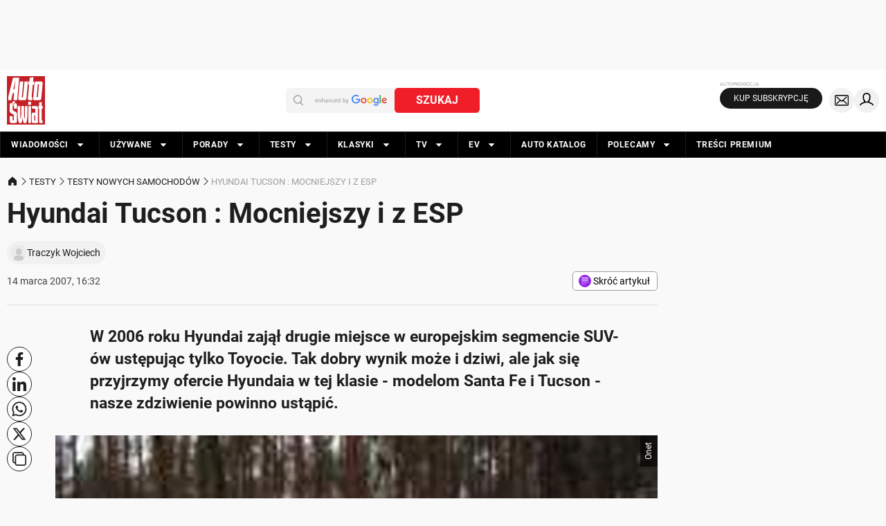

--- FILE ---
content_type: application/javascript; charset=utf-8
request_url: https://fundingchoicesmessages.google.com/f/AGSKWxX1BOa0MZBgtuRau7kMfl6THNk2WoHKLDQX6HICSFn9pie7mg4YLEYmXsMWuJOgLzQJJzQkMNUv1Krzr_aDjpNKboVnu4D3Jg5f0D9zxka6Mz3OXOXnnsijdnIUoL0_-HYpOwoRmQ==?fccs=W251bGwsbnVsbCxudWxsLG51bGwsbnVsbCxudWxsLFsxNzY5MDEwOTc5LDc0ODAwMDAwMF0sbnVsbCxudWxsLG51bGwsW251bGwsWzcsNl0sbnVsbCxudWxsLG51bGwsbnVsbCxudWxsLG51bGwsbnVsbCxudWxsLG51bGwsM10sImh0dHBzOi8vd3d3LmF1dG8tc3dpYXQucGwvdGVzdHkvdGVzdHktbm93eWNoLXNhbW9jaG9kb3cvaHl1bmRhaS10dWNzb24tbW9jbmllanN6eS1pLXotZXNwL2hwcmU0dDciLG51bGwsW1s4LCI5b0VCUi01bXFxbyJdLFs5LCJlbi1VUyJdLFsxNiwiWzEsMSwxXSJdLFsxOSwiMiJdLFsxNywiWzBdIl0sWzI0LCIiXSxbMjksImZhbHNlIl1dXQ
body_size: 118
content:
if (typeof __googlefc.fcKernelManager.run === 'function') {"use strict";this.default_ContributorServingResponseClientJs=this.default_ContributorServingResponseClientJs||{};(function(_){var window=this;
try{
var qp=function(a){this.A=_.t(a)};_.u(qp,_.J);var rp=function(a){this.A=_.t(a)};_.u(rp,_.J);rp.prototype.getWhitelistStatus=function(){return _.F(this,2)};var sp=function(a){this.A=_.t(a)};_.u(sp,_.J);var tp=_.ed(sp),up=function(a,b,c){this.B=a;this.j=_.A(b,qp,1);this.l=_.A(b,_.Pk,3);this.F=_.A(b,rp,4);a=this.B.location.hostname;this.D=_.Fg(this.j,2)&&_.O(this.j,2)!==""?_.O(this.j,2):a;a=new _.Qg(_.Qk(this.l));this.C=new _.dh(_.q.document,this.D,a);this.console=null;this.o=new _.mp(this.B,c,a)};
up.prototype.run=function(){if(_.O(this.j,3)){var a=this.C,b=_.O(this.j,3),c=_.fh(a),d=new _.Wg;b=_.hg(d,1,b);c=_.C(c,1,b);_.jh(a,c)}else _.gh(this.C,"FCNEC");_.op(this.o,_.A(this.l,_.De,1),this.l.getDefaultConsentRevocationText(),this.l.getDefaultConsentRevocationCloseText(),this.l.getDefaultConsentRevocationAttestationText(),this.D);_.pp(this.o,_.F(this.F,1),this.F.getWhitelistStatus());var e;a=(e=this.B.googlefc)==null?void 0:e.__executeManualDeployment;a!==void 0&&typeof a==="function"&&_.To(this.o.G,
"manualDeploymentApi")};var vp=function(){};vp.prototype.run=function(a,b,c){var d;return _.v(function(e){d=tp(b);(new up(a,d,c)).run();return e.return({})})};_.Tk(7,new vp);
}catch(e){_._DumpException(e)}
}).call(this,this.default_ContributorServingResponseClientJs);
// Google Inc.

//# sourceURL=/_/mss/boq-content-ads-contributor/_/js/k=boq-content-ads-contributor.ContributorServingResponseClientJs.en_US.9oEBR-5mqqo.es5.O/d=1/exm=ad_blocking_detection_executable,kernel_loader,loader_js_executable/ed=1/rs=AJlcJMwtVrnwsvCgvFVyuqXAo8GMo9641A/m=cookie_refresh_executable
__googlefc.fcKernelManager.run('\x5b\x5b\x5b7,\x22\x5b\x5bnull,\\\x22auto-swiat.pl\\\x22,\\\x22AKsRol8xf8OUAD1J6BBLs_07zxVLShen7hWFjR_zbM4yP0n1CeltIVGkokBe0Q48nWGIsK8aCrKKYb7E7GXmVu3i0gDzt0Qlfcr4XHrmgT0lx77Ud4NLpfRQGFJPFBm9Zv9vkO9eodJhq97zqDfOe7i-xEz4K0U9bw\\\\u003d\\\\u003d\\\x22\x5d,null,\x5b\x5bnull,null,null,\\\x22https:\/\/fundingchoicesmessages.google.com\/f\/AGSKWxU2O9i6QsqqPmLQD0jnr60JSs5TmUQQqD3pGXBOh6r7pvzWLMv0fS7QHHc5fQUuwz9nEYcnz6XOh07mNy9z92SjnWPdj8_nqGjGLR6EnYlVWhVFZwgNMMckLwDYTPH4IIJK3AmdJA\\\\u003d\\\\u003d\\\x22\x5d,null,null,\x5bnull,null,null,\\\x22https:\/\/fundingchoicesmessages.google.com\/el\/AGSKWxVr6UDP_Ufiz567rAdrOBzWtdbWnvNlNrv-2rBP_eHhIjIZLn4JK9m94f_UVWk3EImdg0d6V8KQJk7V6CjsVOX-FSUSnx9aJm40u-20bVWWLh8WFed40z9fKaTOh4OOUMij2l2K1w\\\\u003d\\\\u003d\\\x22\x5d,null,\x5bnull,\x5b7,6\x5d,null,null,null,null,null,null,null,null,null,3\x5d\x5d,\x5b2,1\x5d\x5d\x22\x5d\x5d,\x5bnull,null,null,\x22https:\/\/fundingchoicesmessages.google.com\/f\/AGSKWxVlu211DBpRkvQGtg255vlA03UOWddFghLMoNmAlXDrBmqRKmeFS3lj2wvLLlVTVaf2FtMo7oDc0RhURZucnGGyTfwcmM765-qN9TfRwteEK__asGL-PqJ5lxxZyhnf4glE44aoUA\\u003d\\u003d\x22\x5d\x5d');}

--- FILE ---
content_type: application/javascript; charset=utf-8
request_url: https://fundingchoicesmessages.google.com/f/AGSKWxXBKG4JmdSL-neLW4zR-ObGauUwixhKNV9VU8Huyp7vNLTiwQ3QmNSTMlJbgp7b5zuXbpNaTc33Uyu31b1TqRNKTtT8ZuZQQcy9QOtp1FH4T__Kr0ZmFc8AujAKZB5zrW3sUiAN0N2USNV-pFBB1U7KBukhAmJssmVIwz2vfht3vNbOlX7_L2FkOvEv/_/ad/load./components/ads_/popup2.js/adtop160.&adflag=
body_size: -1291
content:
window['58d97302-65ed-4e55-b09e-ba3f9858edce'] = true;